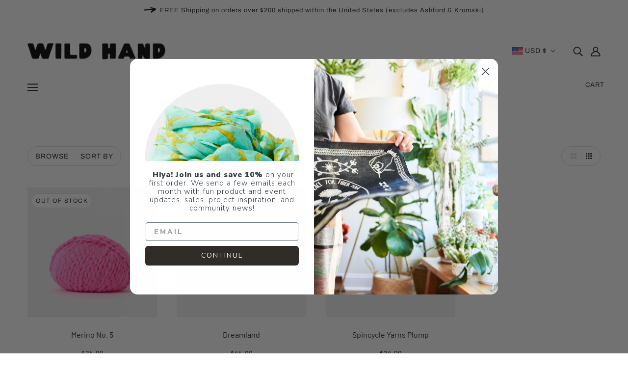

--- FILE ---
content_type: text/javascript
request_url: https://cdn.shopify.com/shopifycloud/shop-js/modules/v2/loader.lead-capture.esm.js
body_size: -559
content:
import"./client.lead-capture_rpeF2zME.esm.js";import"./chunk.common_CXjvlPIJ.esm.js";import"./chunk.modal_BldSkCjL.esm.js";
//# sourceMappingURL=loader.lead-capture.esm.js.map


--- FILE ---
content_type: text/javascript
request_url: https://cdn.starapps.studio/apps/vsk/wild-hand/data.js
body_size: 274
content:
"use strict";"undefined"==typeof window.starapps_data&&(window.starapps_data={}),"undefined"==typeof window.starapps_data.product_groups&&(window.starapps_data.product_groups=[{"id":991134,"products_preset_id":72255,"collections_swatch":"first_product_image","group_name":"Tapestry Weaving Starter Pack","option_name":"Tapestry Weaving Starter Pack","collections_preset_id":null,"display_position":"top","products_swatch":"first_product_image","mobile_products_preset_id":72255,"mobile_products_swatch":"first_product_image","mobile_collections_preset_id":null,"mobile_collections_swatch":"first_product_image","same_products_preset_for_mobile":true,"same_collections_preset_for_mobile":true,"option_values":[{"id":4470498492547,"option_value":"","handle":"frame-loom","published":true,"swatch_src":"No","swatch_value":null},{"id":7637730754788,"option_value":null,"handle":"modern-weaver","published":true,"swatch_src":"No","swatch_value":null},{"id":4470510682243,"option_value":null,"handle":"warp-cotton","published":true,"swatch_src":"No","swatch_value":null},{"id":5376403079326,"option_value":null,"handle":"tassel-weaving-comb","published":true,"swatch_src":"No","swatch_value":null}]}],window.starapps_data.product_groups_chart={"frame-loom":[0],"modern-weaver":[0],"warp-cotton":[0],"tassel-weaving-comb":[0]});